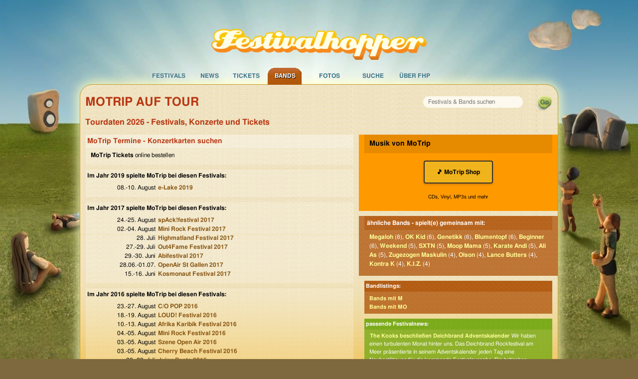

--- FILE ---
content_type: text/html; charset=UTF-8
request_url: https://www.festivalhopper.de/bands/karten/motrip.php
body_size: 6594
content:

<!-- includes: 3.7193298339844E-5 s -->
<!DOCTYPE html>
<html lang="de">
<head>
	<meta charset="utf-8">
	<meta http-equiv="X-UA-Compatible" content="IE=edge,chrome=1">
	<meta name="viewport" content="width=device-width, initial-scale=1">

    <title>MoTrip Tourdaten - Festivals &amp; Konzerte 2026</title>

    <meta name="preconnect" href="https://festivalhopper.info">

    <meta name="robots" content="index, follow" />
    <meta name="title" content="MoTrip Tourdaten - Festivals &amp; Konzerte 2026" />
    <meta name="description" content="Termine für die Festivals und Konzerte der MoTrip Tour. Wann und wo kann man sie 2026 sehen - alle aktuellen MoTrip Tickets." />
    <meta name="keywords" content="Festivalhopper, MoTrip, Band, Termin, MoTrip Termine, Auftritt, Festival, Festivals, MoTrip Tickets, MoTrip Karten, Festivaltickets, Open Air, Openair, Tickets, Vorverkauf" />
    <meta name="content-language" content="de" />

    <meta name="fb:app_id" content="112493258779632" />
    <meta name="og:site_name" content="Festivalhopper" />

    <link rel="canonical" href="https://www.festivalhopper.de/bands/karten/motrip.php" />
    <link rel="image_src" href="https://www.festivalhopper.de/gfx/new/festivalhopper-125.jpg" />

    <link rel="stylesheet" type="text/css" media="screen,print" href="/new/assets/fhpstyle6.css" />
	<script nonce="omQvnwYUkXwaKgwUrBk9WQ==">
		!function(t,e){var o,n,p,r;e.__SV||(window.posthog=e,e._i=[],e.init=function(i,s,a){function g(t,e){var o=e.split(".");2==o.length&&(t=t[o[0]],e=o[1]),t[e]=function(){t.push([e].concat(Array.prototype.slice.call(arguments,0)))}}(p=t.createElement("script")).type="text/javascript",p.crossOrigin="anonymous",p.async=!0,p.src=s.api_host.replace(".i.posthog.com","-assets.i.posthog.com")+"/static/array.js",(r=t.getElementsByTagName("script")[0]).parentNode.insertBefore(p,r);var u=e;for(void 0!==a?u=e[a]=[]:a="posthog",u.people=u.people||[],u.toString=function(t){var e="posthog";return"posthog"!==a&&(e+="."+a),t||(e+=" (stub)"),e},u.people.toString=function(){return u.toString(1)+".people (stub)"},o="init be ws Ss me ys capture Ne calculateEventProperties xs register register_once register_for_session unregister unregister_for_session Rs getFeatureFlag getFeatureFlagPayload isFeatureEnabled reloadFeatureFlags updateEarlyAccessFeatureEnrollment getEarlyAccessFeatures on onFeatureFlags onSurveysLoaded onSessionId getSurveys getActiveMatchingSurveys renderSurvey canRenderSurvey canRenderSurveyAsync identify setPersonProperties group resetGroups setPersonPropertiesForFlags resetPersonPropertiesForFlags setGroupPropertiesForFlags resetGroupPropertiesForFlags reset get_distinct_id getGroups get_session_id get_session_replay_url alias set_config startSessionRecording stopSessionRecording sessionRecordingStarted captureException loadToolbar get_property getSessionProperty Is ks createPersonProfile Ps bs opt_in_capturing opt_out_capturing has_opted_in_capturing has_opted_out_capturing clear_opt_in_out_capturing $s debug Es getPageViewId captureTraceFeedback captureTraceMetric".split(" "),n=0;n<o.length;n++)g(u,o[n]);e._i.push([i,s,a])},e.__SV=1)}(document,window.posthog||[]);
		posthog.init('phc_3z15kUCO4AKTYfLF5W23KRlhdMxmLdFgGnVtJ3kx1d0', {
			api_host: 'https://eu.i.posthog.com',
			person_profiles: 'identified_only',
			cookieless_mode: 'always' // GDPR compliant - no cookies or localStorage
		})
	</script>
	<style>.cc-highlight.cc-highlight .cc-deny { border-color: #8ec760 }</style>
</head>

<body>
<div id="page_bg">
<div id="page_container">

<div id="festivaltickets">
	<a href="https://www.festivalhopper.de" title="Festivals bei Festivalhopper" class="nohover"><img src="/next/festivalhopper-logo.png" width="452" height="65" alt="Festivalhopper Logo" title="Festivalhopper" id="festivalhopper-logo" /></a>
    <div style="clear:both;"></div>

	<div id="sf-navigation">
	<ul class="sf-menu">
		<li id="m0">
			<a href="/festivals-2026.php" title="Festivals bei Festivalhopper">Festivals</a>
			<ul class="sf-sub">
				<li><a href="/festivals/aktuell/" title="aktuelle Festivaltermine">aktuelle Termine</a></li>
				<li><a href="/festivals-2026.php" title="Festivaltermine 2026">Festivals 2026</a></li>
				<li><a href="/festivals/bundesland/" title="Festivals in Deutschland">in Deutschland</a></li>
				<li><a href="/festivals/international/" title="Festivals in Europa">in Europa</a></li>
				<li><a href="/festival/festivals.php" title="Festivals von A bis Z">Festivals A-Z</a></li>
				<li><a href="/festivals-archiv.php" title="Festivalarchiv">Archiv</a></li>
				<li><a href="/festival-melden.php" title="Festival anmelden">Festivaleintrag</a></li>
			</ul>
		</li>
		<li id="m1">
			<a href="/news/" title="News für Festivals">News</a>
			<ul class="sf-sub">
				<li><a href="/news/kategorien/neue-bands/" title="Festival Band News" rel="nofollow">neue Bands</a></li>
				<li><a href="/news/kategorien/tickets-kaufen/" title="Festivalticket News">Festivaltickets</a></li>
				<li><a href="/news/kategorien/tourdaten/" title="Tourdaten 2026">Tourdaten 2026</a></li>
				<li><a href="/news/kategorien/festivalberichte/" title="Berichte von Festivals">Festivalberichte</a></li>
				<li><a href="/news/kategorien/gewinnspiele/" title="">Gewinnspiele</a></li>
			</ul>
		</li>
		<li id="m2">
			<a href="/festival/tickets.php" title="Festival Tickets">Tickets</a>
			<ul class="sf-sub">
				<li><a href="/festivaltickets-buchen.php" title="Tickets für Festivals" rel="nofollow">Festivaltickets</a></li>
			</ul>
		</li>
		<li class="current" id="m3">
			<a href="/bands/wo-spielt.php" title="Auf welchem Festival spielen welche Bands?">Bands</a>
			<ul class="sf-sub">
				<li><a href="/bands/wo-spielt.php" title="Bands und Festivals">Bands A-Z</a></li>
				<li><a href="/news/kategorien/interview/" title="Band Interviews">Interviews</a></li>
				<li><a href="/bands/top.php" title="Top Bands">Top Bands</a></li>
			</ul>
		</li>
		<li id="m4">
			<a href="/bilder/" title="Festival Bilder">Fotos</a>
		</li>

		<li id="m5">
			<a href="/festivals/suche/" title="Festival Suche" rel="nofollow">Suche</a>
		</li>
		<li id="m7">
			<a href="/about/festivalhopper.php" title="Alles über Festivalhopper.de">&Uuml;ber FHP</a>
			<ul class="sf-sub">
				<li><a href="/newsletter.php" title="Festivalhopper Newsletter" rel="nofollow">Newsletter</a></li>
				<li><a href="/about/kontakt.php" title="Kontakt">Kontakt</a></li>
				<li><a href="/about/werbung.php" title="Werbung">Werbung</a></li>
				<li><a href="/impressum.php" title="Impressum">Impressum</a></li>
			</ul>
		</li>
	</ul>
	</div>
</div>

<div id="center">
	<div id="festivalhopper" class="row">

		<div id="suchfloat">
			<form id="suchform" name="festivalsuche" method="get" action="/festivals/suche/">
			<div id="searchbox"><input name="suchwort" type="text" maxlength="200" placeholder="Festivals &amp; Bands suchen" /></div>
			<input id="go" type="submit" value="" title="suchen" />
			</form>
    	</div>

	<h1>MoTrip auf Tour</h1>
	<h2>Tourdaten 2026 - Festivals, Konzerte und Tickets</h2>

<div id="inhalt_fd" class="medium-8 large-7 columns">



    <div class="block">
        <h2>MoTrip Termine - Konzertkarten suchen</h2>
        <p><b>MoTrip Tickets</b> online bestellen</p>
		<!-- nix bei adticket gefunden -->
    </div>

	<div id="werbung_fullbanner">
<!--script async src="//pagead2.googlesyndication.com/pagead/js/adsbygoogle.js"></script>
<script>(adsbygoogle=window.adsbygoogle||[]).pauseAdRequests=1;</script-->
<!-- responsive Ads -->
<ins class="adsbygoogle"
     style="display:block"
     data-ad-client="ca-pub-1702372037493431"
     data-ad-slot="6456189158"
     data-ad-format="horizontal"></ins>
<script nonce="omQvnwYUkXwaKgwUrBk9WQ==">
// (adsbygoogle = window.adsbygoogle || []).push({});

window.getCookie = function(name) {
  var match = document.cookie.match(new RegExp('(^| )' + name + '=([^;]+)'));
  if (match) return match[2];
}
console.log("cookieconsent", getCookie("cookieconsent_status"));
//(adsbygoogle=window.adsbygoogle||[]).requestNonPersonalizedAds=1;
if (getCookie("cookieconsent_status") === "allow") {
    var script = document.createElement('script');
    script.type = 'text/javascript';
    script.src = '//pagead2.googlesyndication.com/pagead/js/adsbygoogle.js';
    document.getElementsByTagName('body')[0].appendChild(script); 

    (adsbygoogle=window.adsbygoogle||[]).requestNonPersonalizedAds=1;
    (adsbygoogle=window.adsbygoogle||[]).pauseAdRequests=0;
    (adsbygoogle=window.adsbygoogle||[]).push({google_ad_client:'ca-pub-1702372037493431',enable_page_level_ads:true});
}
</script>
	</div>


    <div class="block">
        <strong>Im Jahr 2019 spielte MoTrip bei diesen Festivals:</strong>
        <p>
                        <span class="dl">08.-10. August </span>
            <a href="/festival/tickets/e-lake-2019.php" title="e-Lake 2019">e-Lake 2019</a>            <br />
                    </p>
    </div>
    <div class="block">
        <strong>Im Jahr 2017 spielte MoTrip bei diesen Festivals:</strong>
        <p>
                        <span class="dl">24.-25. August </span>
            <a href="/festival/tickets/spackfestival-2017.php" title="spAck!festival 2017">spAck!festival 2017</a>            <br />
                        <span class="dl">02.-04. August </span>
            <a href="/festival/tickets/mini-rock-festival-2017.php" title="Mini Rock Festival 2017">Mini Rock Festival 2017</a>            <br />
                        <span class="dl">28. Juli </span>
            <a href="/festival/tickets/highmatland-festival-2017.php" title="Highmatland Festival 2017">Highmatland Festival 2017</a>            <br />
                        <span class="dl">27.-29. Juli </span>
            <a href="/festival/tickets/out4fame-festival-2017.php" title="Out4Fame Festival 2017">Out4Fame Festival 2017</a>            <br />
                        <span class="dl">29.-30. Juni </span>
            <a href="/festival/tickets/abifestival-2017.php" title="Abifestival 2017">Abifestival 2017</a>            <br />
                        <span class="dl">28.06.-01.07.</span>
            <a href="/festival/tickets/openair-st-gallen-2017.php" title="OpenAir St Gallen 2017">OpenAir St Gallen 2017</a>            <br />
                        <span class="dl">15.-16. Juni </span>
            <a href="/festival/tickets/kosmonaut-festival-2017.php" title="Kosmonaut Festival 2017">Kosmonaut Festival 2017</a>            <br />
                    </p>
    </div>
    <div class="block">
        <strong>Im Jahr 2016 spielte MoTrip bei diesen Festivals:</strong>
        <p>
                        <span class="dl">23.-27. August </span>
            <a href="/festival/tickets/co-pop-2016.php" title="C/O POP 2016">C/O POP 2016</a>            <br />
                        <span class="dl">18.-19. August </span>
            <a href="/festival/tickets/loud-festival-2016.php" title="LOUD! Festival 2016">LOUD! Festival 2016</a>            <br />
                        <span class="dl">10.-13. August </span>
            <a href="/festival/tickets/afrika-karibik-festival-2016.php" title="Afrika Karibik Festival 2016">Afrika Karibik Festival 2016</a>            <br />
                        <span class="dl">04.-05. August </span>
            <a href="/festival/tickets/mini-rock-festival-2016.php" title="Mini Rock Festival 2016">Mini Rock Festival 2016</a>            <br />
                        <span class="dl">03.-05. August </span>
            <a href="/festival/tickets/szene-open-air-2016.php" title="Szene Open Air 2016">Szene Open Air 2016</a>            <br />
                        <span class="dl">03.-05. August </span>
            <a href="/festival/tickets/cherry-beach-festival-2016.php" title="Cherry Beach Festival 2016">Cherry Beach Festival 2016</a>            <br />
                        <span class="dl">28.-29. Juli </span>
            <a href="/festival/tickets/juicy-beats-2016.php" title="Juicy Beats 2016">Juicy Beats 2016</a>            <br />
                        <span class="dl">27.-30. Juli </span>
            <a href="/festival/tickets/helene-beach-festival-2016.php" title="Helene Beach Festival 2016">Helene Beach Festival 2016</a>            <br />
                        <span class="dl">20.-23. Juli </span>
            <a href="/festival/tickets/deichbrand-rockfestival-am-meer-2016.php" title="Deichbrand Rockfestival am Meer 2016">Deichbrand Rockfestival am Meer 2016</a>            <br />
                        <span class="dl">14. Juli </span>
            <a href="/festival/tickets/urbanart-festival-2016.php" title="UrbanArt Festival 2016">UrbanArt Festival 2016</a>            <br />
                        <span class="dl">06.-08. Juli </span>
            <a href="/festival/tickets/openair-frauenfeld-2016.php" title="Openair Frauenfeld 2016">Openair Frauenfeld 2016</a>            <br />
                        <span class="dl">04. Juni </span>
            <a href="/festival/tickets/peace-x-peace-festival.php" title="Peace x Peace Festival">Peace x Peace Festival</a>            <br />
                        <span class="dl">26. Mai </span>
            <a href="/festival/tickets/fresh-open-air-am-see.php" title="Fresh Open Air am See">Fresh Open Air am See</a>            <br />
                        <span class="dl">14.-15. April </span>
            <a href="/festival/tickets/fridge-festival-2016.php" title="FRIDGE Festival 2016">FRIDGE Festival 2016</a>            <br />
                    </p>
    </div>
    <div class="block">
        <strong>Im Jahr 2015 spielte MoTrip bei diesen Festivals:</strong>
        <p>
                        <span class="dl">03.-04. April </span>
            <a href="/festival/tickets/mile-of-style-2015.php" title="Mile of Style 2015">Mile of Style 2015</a>            <br />
                    </p>
    </div>
    <div class="block">
        <strong>Im Jahr 2014 spielte MoTrip bei diesen Festivals:</strong>
        <p>
                        <span class="dl">02.-06. September </span>
            <a href="/festival/tickets/berlin-music-week-2014.php" title="Berlin Music Week 2014">Berlin Music Week 2014</a>            <br />
                        <span class="dl">16.-18. Juli </span>
            <a href="/festival/tickets/kurt-festival-2014.php" title="KuRT Festival 2014">KuRT Festival 2014</a>            <br />
                        <span class="dl">30. Mai </span>
            <a href="/festival/tickets/pfestival-2014.php" title="PFestival 2014">PFestival 2014</a>            <br />
                    </p>
    </div>
    <div class="block">
        <strong>Im Jahr 2013 spielte MoTrip bei diesen Festivals:</strong>
        <p>
                        <span class="dl">11.-13. Juli </span>
            <a href="/festival/tickets/splash-festival-2013.php" title="Splash! Festival 2013">Splash! Festival 2013</a>            <br />
                        <span class="dl">11.-13. Juli </span>
            <a href="/festival/tickets/openair-frauenfeld-2013.php" title="Openair Frauenfeld 2013">Openair Frauenfeld 2013</a>            <br />
                    </p>
    </div>
    <div class="block">
        <strong>Im Jahr 2012 spielte MoTrip bei diesen Festivals:</strong>
        <p>
                        <span class="dl">18. Oktober </span>
            <a href="/festival/tickets/tskr-festival.php" title="Tskr Festival">Tskr Festival</a>            <br />
                        <span class="dl">08.-11. August </span>
            <a href="/festival/tickets/afrika-karibik-festival-2012.php" title="Afrika Karibik Festival 2012">Afrika Karibik Festival 2012</a>            <br />
                        <span class="dl">03. August </span>
            <a href="/festival/tickets/graffitibox-summer-jam-2012.php" title="Graffitibox Summer Jam 2012">Graffitibox Summer Jam 2012</a>            <br />
                        <span class="dl">05.-07. Juli </span>
            <a href="/festival/tickets/splash-festival-2012.php" title="Splash! Festival 2012">Splash! Festival 2012</a>            <br />
                        <span class="dl">03.-21. Juli </span>
            <a href="/festival/tickets/zelt-musik-festival-freiburg-2012.php" title="Zelt Musik Festival Freiburg 2012">Zelt Musik Festival Freiburg 2012</a>            <br />
                    </p>
    </div>

    <p><b>Konzertkarten - MoTrip Tourdaten - Festivals &amp; Konzerte 2026</b></p>
</div>


<div class="blockr bgorange medium-4 large-5 columns">
    <h3>Musik von MoTrip</h3>
    <p style="padding:15px 10px;">
        <a href="https://www.amazon.de/s?k=MoTrip+CD&i=popular&tag=fxdesign-21" target="_blank" rel="nofollow" class="amazon-button">
            🎵 MoTrip Shop
        </a>
    </p>
    <p class="description">CDs, Vinyl, MP3s und mehr</p>
</div>

	<div class="blockr bgbraun medium-4 large-5 columns">
		<b>ähnliche Bands - spielt(e) gemeinsam mit:</b>
        <p>
<a href="/bands/karten/megaloh.php" title="Megaloh">Megaloh</a> (8), <a href="/bands/karten/ok-kid.php" title="OK Kid">OK Kid</a> (6), <a href="/bands/karten/genetikk.php" title="Genetikk">Genetikk</a> (6), <a href="/bands/karten/blumentopf.php" title="Blumentopf">Blumentopf</a> (6), <a href="/bands/karten/beginner.php" title="Beginner">Beginner</a> (6), <a href="/bands/karten/weekend.php" title="Weekend">Weekend</a> (5), <a href="/bands/karten/sxtn.php" title="SXTN">SXTN</a> (5), <a href="/bands/karten/moop-mama.php" title="Moop Mama">Moop Mama</a> (5), <a href="/bands/karten/karate-andi.php" title="Karate Andi">Karate Andi</a> (5), <a href="/bands/karten/ali-as.php" title="Ali As">Ali As</a> (5), <a href="/bands/karten/zugezogen-maskulin.php" title="Zugezogen Maskulin">Zugezogen Maskulin</a> (4), <a href="/bands/karten/olson.php" title="Olson">Olson</a> (4), <a href="/bands/karten/lance-butters.php" title="Lance Butters">Lance Butters</a> (4), <a href="/bands/karten/kontra-k.php" title="Kontra K">Kontra K</a> (4), <a href="/bands/karten/k-i-z.php" title="K.I.Z.">K.I.Z.</a> (4)	</div>


<div id="rechts" class="medium-4 large-5 columns rechts_fd">


	<div class="bgbraun">
    <b>Bandlistings:</b>
		<a href="/bands/wo-spielt-M.php">Bands mit M</a>		<a href="/bands/wo-spielt-Mo.php">Bands mit MO</a>	</div>
	<div class="bggruen">
	<b>passende Festivalnews:</b>
		
          <p><a href="/news/2018/12/24/the-kooks-deichbrand-adventskalender/" class="noblock">The Kooks beschlie&#223;en Deichbrand Adventskalender</a>
              Wir haben einen turbulenten Monat hinter uns. Das Deichbrand Rockfestival am Meer pr&#228;sentierte in seinem Adventskalender jeden Tag eine Neubest&#228;tigung f&#252;r die kommende Festivalausgabe.

Die britischen Indierocker von The Kooks [...]</p>
          <p><a href="/news/2018/12/20/summerjam-2019-acts/" class="noblock">SummerJam mit ersten Acts f&#252;r 2019!</a>
              

Auch das Summerjam Festival verk&#252;ndet als eines der gr&#246;&#223;ten Reggae, Dancehall und HipHop Festivals Europas noch vor Weihnachten erste Namen f&#252;r seine kommende Ausgabe!

Vom 05.-07.07.2019 findet am F&#252;hlinger See in [...]</p>
          <p><a href="/news/2017/07/14/beginner-wecker-kraftklub-kosmonautfestival/" class="noblock">BEGINNER und Wecken mit K auf dem Kosmonautfestival 2017</a>
              Dieses Jahr feierte das, von der Band KRAFTKLUB ins Leben gerufene KOSMONAUTFESTIVAL seinen 5. Geburtstag und wieder str&#246;mten eine Menge Besucher auf das Gel&#228;nde des Stausees Oberrabenstein. Am 16. Und 17.Juni gaben sich wieder zahlreiche [...]</p>
          <p><a href="/news/2017/05/01/spack-mit-sido-als-headliner/">Spack! Festival 2017 mit Sido als Headliner</a></p>
          <p><a href="/news/2017/03/17/highmatland-open-air-motrip-wilhelmshoehe/">Highmatland Open Air mit Fortsetzung 2017 in Wilhelmsh&#246;he Leutkirch</a></p>
          <p><a href="/news/2017/02/13/mini-rock-feine-sahne-fischfilet-motrip/">Mini Rock Festival mit Feine Sahne Fischfilet, MoTrip, Weekend uvm!</a></p>	</div>
</div>



<div id="footer" class="medium-12 columns">
	<div class="row">
	Festivals sortiert nach <a href="/festivals/monat/" title="Festivals nach Monaten">Monaten</a>,
			<a href="/festivals/genre/" title="Festivals nach Genres">Genres</a>,
			<a href="/festivals/international/" title="Festivals international">Land</a>,
			<a href="/festivals/bundesland/" title="Festivals nach Bundesland">Bundesland</a>,
			<a href="/festivals/plz/" title="Festivals nach PLZ">PLZ</a>,
			<a href="/festival/festivals.php" title="Festivals von A-Z">A-Z</a>,
			<a href="/festivals-kostenlos.php" title="Umsonst und Drau&szlig;en">Umsonst und Drau&szlig;en</a>
	</div>

	<div class="row">
	<div class="footerspalte small-6 medium-4 columns">
		<b>Festivalveranstalter</b><br />
		<a href="/festival-melden.php">Festival anmelden</a><br />
		<a href="/bands-melden.php">Bands aktualisieren</a><br />
		<a href="/festivals-vorbei-2025.php">Archiv Termine 2025</a><br />
		<a href="/festivals-archiv.php">Festivalkalender Archiv</a><br />
	</div>
	<div class="footerspalte small-6 medium-4 columns hide-for-small">
		<b>Festival Specials</b><br />
		<a href="/festivals-pfingsten.php" title="Pfingsten 2026">Festivals zu Pfingsten</a><br />
	    <a href="/festivalreisen.php" title="Festivalreisen">Festival Reisen</a><br />
		<a href="/festival/tickets/highfield-2026.php" title="Highfield 2026">Highfield 2026</a><br />
	    <a href="/festival/tickets/deichbrand-rockfestival-am-meer-2026.php" title="Deichbrand 2026">Deichbrand 2026</a><br />
	</div>
	<div class="footerspalte small-6 medium-4 columns">
		<b>Festivalhopper in Zahlen</b><br />
		91 Festivals 2026<br />
		138 Festivals 2025<br />
		107 Festivals 2024<br />
		8245 Newsmeldungen<br />
	</div>

	</div>
</div>

<div id="footer2" class="medium-12 columns">
	&copy; 2005-2026 <b>Festivalhopper.de</b> - <a href="/about/festivalhopper.php" title="Über uns">Ralf Prescher &amp; Team</a> | <a href="/impressum.php" title="Impressum / Kontakt">Impressum | Kontakt</a> | <a href="/news/datenschutz/" title="Datenschutz">Datenschutz</a>
</div>

</div>

	<div style="clear: both; height: 0px">&nbsp;</div>
</div>

</div>
</div>

<!-- Seitenzeit 0.157s :: views = 1 -->

<script type="text/javascript" src="/new/assets/js/jquery-1.12.4.min.js"></script>
<script type="text/javascript" src="/new/assets/js/main.423823.js"></script>

<script type="text/javascript" nonce="omQvnwYUkXwaKgwUrBk9WQ=="><!--
$(document).ready(function(){

	if ($('#inhalt_breit').length) {
		$("#rechts").removeClass("large-5");
	}

	$("ul.sf-menu").superfish({
		pathLevels: 1, animation: {height:'show'},
		speed:50, delay: 400, autoArrows: false
	});

});
 //-->
</script>
</body>
</html>
